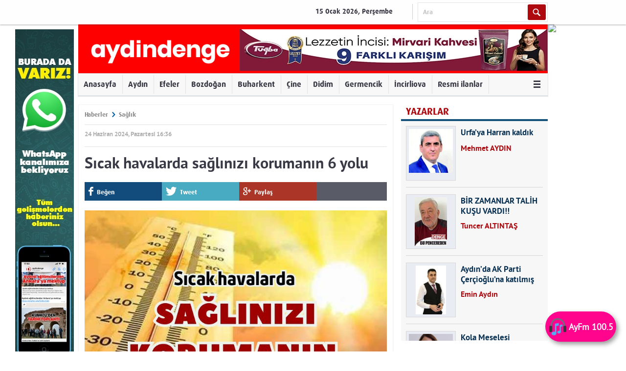

--- FILE ---
content_type: text/html; charset=UTF-8
request_url: https://www.aydindenge.com.tr/saglik/24/06/2024/sicak-havalarda-saglinizi-korumanin-6-yolu
body_size: 21140
content:
<!DOCTYPE html>
<html>
<head>
<meta charset="utf-8">
<title>

Sıcak havalarda sağlınızı korumanın 6 yolu - Aydın Denge Haber

</title>
<script>
var _sf_startpt = (new Date()).getTime();
</script>
<meta property="og:site_name" content="Aydın Denge Haber" />

<link rel="canonical" href="https://www.aydindenge.com.tr/saglik/24/06/2024/sicak-havalarda-saglinizi-korumanin-6-yolu" />
<meta property="og:url" content="http://www.aydindenge.com.tr/saglik/24/06/2024/sicak-havalarda-saglinizi-korumanin-6-yolu" />


<meta property="og:title" content="Sıcak havalarda sağlınızı korumanın 6 yolu" />
<meta name="twitter:title" content="Sıcak havalarda sağlınızı korumanın 6 yolu" />


<meta property="og:image" content="https://www.aydindenge.com.tr/media/denge/vyNJUGOSUBEGVGhKLFzTVUIbbdmKQmAQORKobVknDPhWDxBZGNQIbpiHhHxEvXgq.jpg" />
<meta name="twitter:card" content="summary_large_image" />
<meta name="twitter:image" content="https://www.aydindenge.com.tr/media/denge/vyNJUGOSUBEGVGhKLFzTVUIbbdmKQmAQORKobVknDPhWDxBZGNQIbpiHhHxEvXgq.jpg" />


<meta property="fb:app_id" content="318016671738298" />


<link rel="stylesheet" type="text/css" href="/static/themes/hedef/c/jquery-ui.min.css?v=58c56" />
<link rel="stylesheet" type="text/css" href="/static/themes/hedef/c/style.css?v=b18a8" />
<link rel="stylesheet" type="text/css" href="/static/themes/hedef/c/style_ext.css?v=2b429" />
<link rel="stylesheet" type="text/css" href="/static/themes/hedef/c/font/fonts2c58.css?v=dd7d2" />

<style>
header.advertControlArea {
  /*min-height:200px;*/
  background:#f00;
}
header.advertControlArea .logo {
  top: 0;
}


.navbar { display:flex }
.navbar ul { overflow:auto; }
.navbar li { padding:1px; }

.navbar a {
    cursor: pointer;
    color: #222;
    padding: 0px 4px!important;
    font-size: 15px!important;}

.mheader, div.header-container { background-color:#f00; }
.mlogo { }
.mlogo {
    min-width: 1px;
    max-width: 79%;
}
/*.header { width:980px; }*/
.mtop-container .mad { margin:0; }

/*manset*/
.mheadlines {
  height:0; padding-top:50%; padding-bottom:calc(24px + 86px);
}
.mheadlines .glide__wrapper { height:auto !important;
  position:absolute; top:0; bottom:24px; left:0; right:0;
}
.mheadlines .glide__track { height:100% !important; }

.mheadlineitem { position:relative; }
.mheadlineitem a { padding-top:50%; background-position:top center; }
.mheadlineitem .mad { 
  display:flex; justify-content:center; align-items:center;
}
.mheadlineitem .mad a { padding-top:0; }
.mheadlineitem .mad img { max-height:none !important; }
.mheadlineitem .title-wrapper { width:100%; max-width:none;
  min-height:86px; background:#000;
}
.mheadlineitem .title {
  width:100%; background:#000; font-size:22px; 
  box-sizing:border-box; margin:0; border:0; padding:10px;
}

.mheadlines .glide__bullets { position:absolute; bottom:0; }







.bik-ilan a-iptal {
    color: #111;
    /* font-family: mulish-extra-bold,Arial,sans-serif; */
    font-size: 14px;
    font-weight: bold;
    /* margin: 14px 16px 8px; */
    text-decoration: none;
    /* font-family: -apple-system,BlinkMacSystemFont,"Segoe UI",Roboto,"Helvetica Neue",Arial,sans-serif,"Apple Color Emoji","Segoe UI Emoji","Segoe UI Symbol","Noto Color Emoji"; */
    text-transform: ;
    border-bottom: 1px solid #ccc;
    padding-bottom: 20px;
    min-height: 185px;
}


img.logo {
    height: 79px;
}

a.logo {
    margin-top: 25px;
}




.headline-number a:hover {
  
    background: linear-gradient(120deg, rgba(18,0,0,1) 0%, rgba(168,23,4,1) 99%, rgba(250,135,73,1) 100%);
}


.headline-number-wrapper {
    padding: 10px 10px;
    background-color: #f4f4f5;
}


.headline-number:hover {
background: linear-gradient(120deg, rgba(18,0,0,1) 0%, rgba(168,23,4,1) 99%, rgba(250,135,73,1) 100%)!important;
}

.headline-number:hover.headline-number a {
    color: #fff!important;
	font-weight:bold!important;
}

.headline-number {
    margin-top: 8px;
    width: 28px;
    border-width: 2px 2px 8px 2px;
    border-style: solid;
    border-color: #fff;
    float: left;
    text-align: center;
    cursor: pointer;
    background: #fff;
    padding: 11px 2px 7px 1px!important;
}

.headline-number a {
    color: black!important;
	}
	
	.headline-number:hover {
    border: none!important;
}

.headline-number:hover.headline-number a {
    font-size: 18px!important;
    }


.headline-news img {
    max-width: none!important; 
    max-height: none!important; 
    width: 100%!important;
    height: 113%!important;
	
	}

.headlines-wrapper {
    height: 400px!important;
}

.headline-number {
    margin-top: -6px!important;
}

p img { width:100%!important;}

.headline-news {    height: 396px!important; }

.article-block p {
    font-size: 16px!important;
}

.article-block p span {
    font-size: 16px!important;
}

article.marticle p span {
    font-size: 16px!important;
}

article.marticle p {
    font-size: 16px!important;
}

.ad-at-headline img {
    
}

img.logo {
    height:62px!important;
    width: 251px!important;
}

.article img {
    width: 100%!important;
}

@media (min-width:700px) { 
.mlogo {
max-width:493px!important;
}
}

p img {
    width: 100%!important;
    height: 100%!important;
}

.sondakikax { 
display:none; 
}

.detailBody .content .heroMedia img {
    max-width: 300px;
    width: 100%;
    max-width: none !important;
}

.detailBody .content .heroMedia {
    margin:0px!important;
    float: right;
    border:none!important;
    overflow: hidden;
   box-shadow:none!important;
}



img#haberImg {
    margin-bottom: 17px;
}

.headline .items li a img {
  
    height: 480px!important; }
</style>

<script src="https://cdn.onesignal.com/sdks/OneSignalSDK.js" async='async'></script>
<script src="/static/notification.js?v=81096"></script>
<!--[if lt IE 9]>
<script src="/static/themes/hedef/j/html5shiv.js?v=0ce8f"></script>
<![endif]-->
<script src="/static/themes/hedef/j/jquery-1.11.0.min.js?v=a1cd7"></script>
<script src="/static/themes/hedef/j/jquery.browser.js?v=9a350"></script>
<script src="/static/themes/hedef/j/jquery-ui.min.js?v=f5d80"></script>
<script src="/static/themes/hedef/j/extend.allProject-1.4.9.min.js?v=b36cd"></script>
<script src="/static/themes/hedef/j/ui.datepicker-tr.js?v=d47db"></script>
<script src="/static/themes/hedef/j/idangerous.swiper.min.js?v=d52b5"></script>
<script src="/static/themes/hedef/j/idangerous.swiper.scrollbar-2.1.js?v=990dc"></script>
<script src="/static/themes/hedef/j/jquery.touchSwipe.min.js?v=2e257"></script>
<script src="/static/themes/hedef/j/globalb628.js?v=bc654" charset="UTF-8"></script>
<script src="/static/themes/hedef/j/dinamikHaberler.js?v=8eae2" charset="UTF-8"></script>
<script src="/static/themes/hedef/j/inner1d88.js?v=6b723" charset="UTF-8"></script>
<script src="/static/themes/hedef/j/rd_mobv3.js?v=4b65c"></script>
<script src="/static/themes/hedef/j/jquery.cookie.js?v=ae477"></script>

<script>
var now = new Date();
var minute = '00';
if (now.getMinutes() < 10)
minute = '0' + now.getMinutes();
var jSonId = now.getFullYear().toString() + (now.getMonth() + 1).toString() + now.getDate().toString() + now.getHours().toString() + minute.toString();
</script>
<script src="/static/themes/hedef/j/main8fa7.js?v=4b12f"></script>

<meta name="title" content="Sıcak havalarda sağlınızı korumanın 6 yolu">
<meta name="description" content="Yaz aylarında sıcak havalardan korunmak i&amp;ccedil;in izlenmesi gereken yolları uzmanlar a&amp;ccedil;ıkladı.

Yaz aylarının gelmesiyle birlikte artan sıcaklıklar, sağlık a&amp;ccedil;ısından &amp;ouml;nemli riskler taşıyor. Uzmanlar, &amp;ouml;zellikle yaşlılar, &amp;ccedil;ocuklar ve kronik hastalığı olan kişilerin sıcak">
<meta name="datePublished" content="2024-06-24T16:36:00+03:00">

<meta name="url" content="http://www.aydindenge.com.tr/saglik/24/06/2024/sicak-havalarda-saglinizi-korumanin-6-yolu">
<meta name="articleSection" content="news">
<meta name="articleAuthor" content="SELİME AYDEMİR">
<script type="application/ld+json">
{
"@context": "http://schema.org",
"@type": "NewsArticle",
"mainEntityOfPage": {
"@type": "WebPage",
"@id": "http://www.aydindenge.com.tr/saglik/24/06/2024/sicak-havalarda-saglinizi-korumanin-6-yolu"
},
"headline": "Sıcak havalarda sağlınızı korumanın 6 yolu",
"image": [
"/media/denge/vyNJUGOSUBEGVGhKLFzTVUIbbdmKQmAQORKobVknDPhWDxBZGNQIbpiHhHxEvXgq.jpg",
"/media/denge/WGwlSvIuiDnznZdyzHCUIEphEcZsELrlURWfublkRYLlWKtXoposDQCwIccbTtpj.jpg"
],
"datePublished": "2024-06-24T16:36:00+03:00",
"author": {
"@type": "Organization",
"name": "Aydın Denge Haber"
},
"publisher": {
"@type": "Organization",
"name": "Aydın Denge Haber",
"logo": {
"@type": "ImageObject",
"url": "/media/denge/hAssgocbBfHxPhzZjGnRuejFfbHqvPhHTQCbfCUMWTapTIrA.png"
}
}
}
</script>


<script>!function(){var t=document.createElement("script");t.setAttribute("src",'https://cdn.p.analitik.bik.gov.tr/tracker'+(typeof Intl!=="undefined"?(typeof (Intl||"").PluralRules!=="undefined"?'1':typeof Promise!=="undefined"?'2':typeof MutationObserver!=='undefined'?'3':'4'):'4')+'.js'),t.setAttribute("data-website-id","07c9f0ac-4f42-4f59-8ced-68484091ad2f"),t.setAttribute("data-host-url",'//07c9f0ac-4f42-4f59-8ced-68484091ad2f.collector.p.analitik.bik.gov.tr'),document.head.appendChild(t)}();</script>


<meta name="facebook-domain-verification" content="km625lodhbzlvgjumawxkxg04bo27w" />

<!-- Meta Pixel Code -->
<script>
!function(f,b,e,v,n,t,s)
{if(f.fbq)return;n=f.fbq=function(){n.callMethod?
n.callMethod.apply(n,arguments):n.queue.push(arguments)};
if(!f._fbq)f._fbq=n;n.push=n;n.loaded=!0;n.version='2.0';
n.queue=[];t=b.createElement(e);t.async=!0;
t.src=v;s=b.getElementsByTagName(e)[0];
s.parentNode.insertBefore(t,s)}(window, document,'script',
'https://connect.facebook.net/en_US/fbevents.js');
fbq('init', '386463054157926');
fbq('track', 'PageView');
</script>
<noscript><img height="1" width="1" style="display:none"
src="https://www.facebook.com/tr?id=386463054157926&ev=PageView&noscript=1"
/></noscript>
<!-- End Meta Pixel Code -->

<!-- Google tag (gtag.js) -->
<script async src="https://www.googletagmanager.com/gtag/js?id=G-H8FVW3FLHN"></script>
<script>
  window.dataLayer = window.dataLayer || [];
  function gtag(){dataLayer.push(arguments);}
  gtag('js', new Date());

  gtag('config', 'G-H8FVW3FLHN');
</script>

<meta name="facebook-domain-verification" content="km625lodhbzlvgjumawxkxg04bo27w" />

<script src="https://cdn.onesignal.com/sdks/web/v16/OneSignalSDK.page.js" defer></script>
<script>
  window.OneSignalDeferred = window.OneSignalDeferred || [];
  OneSignalDeferred.push(function(OneSignal) {
    OneSignal.init({
      appId: "98aa2a1f-e78b-49e5-8b91-efaf092d4d1f",
    });
  });
</script>

<link rel="icon" href="https://www.aydindenge.com.tr/media/denge/LzfNeYMkruSHQrnfHgooMqiRlRoodKbIFbVfyNhPWyoiyOKNbjtgzlQrLLbcBXqh.jpg" type="image/x-icon" />

<link rel="apple-touch-icon" href="https://www.aydindenge.com.tr/media/denge/TxRXArWSKfFRPbipYTlMKoeaPdAojKcVALQfVgsuIDWPTMuE.png" sizes="180x180">



<!-- Facebook Pixel Code -->
<script>
  !function(f,b,e,v,n,t,s)
  {if(f.fbq)return;n=f.fbq=function(){n.callMethod?
  n.callMethod.apply(n,arguments):n.queue.push(arguments)};
  if(!f._fbq)f._fbq=n;n.push=n;n.loaded=!0;n.version='2.0';
  n.queue=[];t=b.createElement(e);t.async=!0;
  t.src=v;s=b.getElementsByTagName(e)[0];
  s.parentNode.insertBefore(t,s)}(window, document,'script',
  'https://connect.facebook.net/en_US/fbevents.js');
  fbq('init', '450335699131371');
  fbq('track', 'PageView');
</script>
<noscript><img height="1" width="1" style="display:none"
  src="https://www.facebook.com/tr?id=450335699131371&ev=PageView&noscript=1"
/></noscript>
<!-- End Facebook Pixel Code -->

<script>
window.addEventListener("load", function() {
  $('.mheadlineitem a').not(':has(div)')
    .css('background-position', 'center');
});
</script>





<!-- Yandex.Metrika counter -->
<script type="text/javascript" >
   (function(m,e,t,r,i,k,a){m[i]=m[i]||function(){(m[i].a=m[i].a||[]).push(arguments)};
   m[i].l=1*new Date();
   for (var j = 0; j < document.scripts.length; j++) {if (document.scripts[j].src === r) { return; }}
   k=e.createElement(t),a=e.getElementsByTagName(t)[0],k.async=1,k.src=r,a.parentNode.insertBefore(k,a)})
   (window, document, "script", "https://mc.yandex.ru/metrika/tag.js", "ym");

   ym(94729906, "init", {
        clickmap:true,
        trackLinks:true,
        accurateTrackBounce:true
   });
</script>
<noscript><div><img src="https://mc.yandex.ru/watch/94729906" style="position:absolute; left:-9999px;" alt="" /></div></noscript>
<!-- /Yandex.Metrika counter -->

<script async type="application/javascript"
        src="https://news.google.com/swg/js/v1/swg-basic.js"></script>
<script>
  (self.SWG_BASIC = self.SWG_BASIC || []).push( basicSubscriptions => {
    basicSubscriptions.init({
      type: "NewsArticle",
      isPartOfType: ["Product"],
      isPartOfProductId: "CAoiEKHUiTZX8QxzfsZnpu2W-Y8:openaccess",
      clientOptions: { theme: "light", lang: "tr" },
    });
  });
</script>


 <div class="wabtn" id="wabutton">
    <a  target="_blank" href="https://www.ayfm.com.tr" style="text-align:center;text-decoration:none;cursor: pointer;height: 62px;width: auto;padding-left:3px;padding-right:6px;position: fixed !important;color: #fff;bottom: 20px;right: 20px;;display: flex;font-size: 18px;font-weight: 600;align-items: center;z-index: 999999999 !important;background-color: #ff048d;box-shadow: 4px 5px 10px rgba(0, 0, 0, 0.4);border-radius: 100px;animation: pulse 2.5s ease infinite;">
    <img width="35" height="35" style="padding-left:5px;padding-right:5px;padding-top:2px;padding-bottom:2px;" src="https://dnghbr.site/fm.png">
      <span class="button-text">AyFm 100.5</span>
    </a>
  </div>

</head>
<body>
<div class="wrapper">

<nav class="quickMenu">
<section>
<ul>
<li class="date">
<span>15 Ocak 2026, Perşembe</span>
</li>
<li class="search">
<form method="get" action="https://www.google.com/search">
<input type="hidden" name="sitesearch" value="www.aydindenge.com.tr" />
<span>
<input type="text" name="q" value="Ara" mandatory="Ara">
</span>
<input type="submit" value="" class="btn" />
</form>
</li>
</ul>
<div class="clearfix"></div>
</section>
</nav>

<div style="height:0px; position:relative; width:962px; margin-left:auto; margin-right:auto;">
<div style="display:block; width:0px; float:left; position:relative;">
<div style="position:absolute; right:0px;">
<script>
if (window.ga){ ga('send', 'event', 'Reklam gösterimi', 'WHATSAPP KANAL WEB SOL YAN') }
else if (window.gtag){ gtag('event', `Reklam gösterimi: WHATSAPP KANAL WEB SOL YAN`) }
</script>

<div class="ad ad-at-side-left">

<a target="_blank" href="https://dnghbr.site/d0445458" style="display:inline-block"><img src="/media/denge/tpRiiIYCQAdAftCpzIPHdtyLpmmxbuZbfAKmgNKWYmXxolPHMqcVbPZaWsBgNcBd.jpg" /></a>

</div>


</div>
</div>
<div style="display:block; height:1px; width:962px; float:left;">
</div>
<div style="display:block; width:0px; float:left; position:relative;">
<div style="position:absolute; left:0px;">
<script>
if (window.ga){ ga('send', 'event', 'Reklam gösterimi', 'cambalkon hep sağ yan') }
else if (window.gtag){ gtag('event', `Reklam gösterimi: cambalkon hep sağ yan`) }
</script>

<a target="_blank" href="https://albertgenauaydin.com/iletisim/">
<img src="https://i.hizliresim.com/d3j3myz.gif" />
</a>


</div>
</div>
</div>
<header class="advertControlArea">
<a href="/" class="logo">
<img src="/media/denge/hAssgocbBfHxPhzZjGnRuejFfbHqvPhHTQCbfCUMWTapTIrA.png" height="58" />
</a>
<div class="groupRight">
<script>
if (window.ga){ ga('send', 'event', 'Reklam gösterimi', 'tuğba web logo yanı') }
else if (window.gtag){ gtag('event', `Reklam gösterimi: tuğba web logo yanı`) }
</script>

<div class="ad ad-at-banner">

<a target="_blank" href="https://www.tugbakuruyemis.com.tr/" style="display:inline-block"><img src="/media/denge/IgbcmEgIcImYPmhbvFcDALkLFtwLGhFeGvBqLAwvMxxLXxfyWItJAHBGqnGqVRQt.jpg" /></a>

</div>


</div>
</header>
<nav class="menu">
<ul style="margin-bottom:-4px;">
<li><a href="/">Anasayfa</a></li>

<li>
<a href="/aydin">Aydın</a>

</li>

<li>
<a href="/efeler">Efeler</a>

</li>

<li>
<a href="/bozdogan">Bozdoğan</a>

</li>

<li>
<a href="/buharkent">Buharkent</a>

</li>

<li>
<a href="/cine">Çine</a>

</li>

<li>
<a href="/didim">Didim</a>

</li>

<li>
<a href="/germencik">Germencik</a>

</li>

<li>
<a href="/incirliova">İncirliova</a>

</li>

<li><a href="/resmi-ilanlar">Resmi ilanlar</a></li>

<li>
<a href="#" class="other"><i>&nbsp;</i></a>
<ul>

<li><a href="/karacasu">Karacasu</a></li>

<li><a href="/karpuzlu">Karpuzlu</a></li>

<li><a href="/kocarli">Koçarlı</a></li>

<li><a href="/kosk">Köşk</a></li>

<li><a href="/kusadasi">Kuşadası</a></li>

<li><a href="/kuyucak">Kuyucak</a></li>

<li><a href="/nazilli">Nazilli</a></li>

<li><a href="/soke">Söke</a></li>

<li><a href="/sultanhisar">Sultanhisar</a></li>

<li><a href="/yenipazar">Yenipazar</a></li>

<li><a href="/izmir">İzmir</a></li>

<li><a href="/guncel">Güncel</a></li>

<li><a href="/asayis">Asayiş</a></li>

<li><a href="/ekonomi">Ekonomi</a></li>

<li><a href="/siyaset">Siyaset</a></li>

<li><a href="/spor">Spor</a></li>

<li><a href="/kultur-sanat">Kültür Sanat</a></li>

<li><a href="/egitim-bilim">Eğitim Bilim</a></li>

<li><a href="/saglik">Sağlık</a></li>

<li><a href="/magazin">Magazin</a></li>

<li><a href="/vefatlar">Vefatlar</a></li>

<li><a href="/ege">Ege</a></li>

<li><a href="/yurt">Yurt</a></li>

<li><a href="/manisa">Manisa</a></li>

<li><a href="/mugla">Muğla</a></li>

<li><a href="/denizli">Denizli</a></li>

<li><a href="/afyon">Afyon</a></li>

<li><a href="/usak">Uşak</a></li>

<li><a href="/kutahya">Kütahya</a></li>

<li><a href="/dunya">DÜNYA</a></li>

<li><a href="/hava-durumu">HAVA DURUMU</a></li>

<li><a href="/video-haberler">Video Haberler</a></li>
</ul>
</li>

</ul>
</nav>


<div class="container">

<div class="content">
<section class="grid col1">
<section class="grid theme detail ">
<div class="detailHeader">
<div class="breadC">
<ul>
<li><a href="#" onclick="return false;">Haberler<i class="icon-right-open"></i></a></li>
<li class="current"><a href="/kategori/saglik">Sağlık</a></li>
</ul>
</div>
<div class="info">
<ul>
<li>24 Haziran 2024, Pazartesi 16:36</li>

</ul>
</div>
</div>
<div class="detailBody">
<section class="content">
<div class="header">
<h1 id="haberTitle">Sıcak havalarda sağlınızı korumanın 6 yolu</h1>
<ul class="mediaShareGroup v2">
<li class="face"><a target="_blank" href="https://www.facebook.com/sharer/sharer.php?u=http%3A%2F%2Fwww.aydindenge.com.tr%2Fsaglik%2F24%2F06%2F2024%2Fsicak-havalarda-saglinizi-korumanin-6-yolu"><i class="icon-facebook-1"></i>Beğen</a></li>
<li class="twt"><a target="_blank" href="https://twitter.com/share" data-url="http://www.aydindenge.com.tr/saglik/24/06/2024/sicak-havalarda-saglinizi-korumanin-6-yolu" data-count="horizontal" data-lang="tr"><i class="icon-twitter-1"></i>Tweet</a></li>
<li class="gplus"><a target="_blank" href="https://plus.google.com/share?url=http%3A%2F%2Fwww.aydindenge.com.tr%2Fsaglik%2F24%2F06%2F2024%2Fsicak-havalarda-saglinizi-korumanin-6-yolu"><i class="icon-gplus-1"></i>Paylaş</a></li>
</ul>
</div>

<article>

<figure class="heroMedia">
<a href="/saglik/24/06/2024/sicak-havalarda-saglinizi-korumanin-6-yolu/galeri/1">
<img id="haberImg" src="/media/denge/vyNJUGOSUBEGVGhKLFzTVUIbbdmKQmAQORKobVknDPhWDxBZGNQIbpiHhHxEvXgq.jpg" alt="" />
</a>
</figure>

<span id="contextual" property="articleBody">
<p>Yaz aylarında sıcak havalardan korunmak i&ccedil;in izlenmesi gereken yolları uzmanlar a&ccedil;ıkladı.</p>

<p>Yaz aylarının gelmesiyle birlikte artan sıcaklıklar, sağlık a&ccedil;ısından &ouml;nemli riskler taşıyor. Uzmanlar, &ouml;zellikle yaşlılar, &ccedil;ocuklar ve kronik hastalığı olan kişilerin sıcak havalarda daha dikkatli olmaları gerektiği konusunda uyarıyor.</p>

<p>İşte sıcak havalarda sağlığınızı korumak i&ccedil;in almanız gereken &ouml;nlemler:</p>

<p><strong>BOL SIVI T&Uuml;KETİN</strong></p>

<p>V&uuml;cudunuzun sıvı dengesini korumak i&ccedil;in g&uuml;nde en az 2-2.5 litre su i&ccedil;meye &ouml;zen g&ouml;sterin. Kafeinli ve alkoll&uuml; i&ccedil;eceklerden ka&ccedil;ının, &ccedil;&uuml;nk&uuml; bu t&uuml;r i&ccedil;ecekler v&uuml;cudunuzun daha fazla su kaybetmesine neden olabilir.</p>

<p><strong>G&Uuml;NEŞTEN KORUNUN</strong></p>

<p>&Ouml;zellikle 10:00 - 16:00 saatleri arasında doğrudan g&uuml;neş ışığına maruz kalmaktan ka&ccedil;ının. G&uuml;neş kremi kullanmayı ihmal etmeyin ve geniş kenarlı şapkalar, g&uuml;neş g&ouml;zl&uuml;kleri ve a&ccedil;ık renkli, hafif kıyafetler tercih edin.</p>

<p><strong>SERİN YERLERDE BULUNUN</strong></p>

<p>M&uuml;mk&uuml;nse g&uuml;n&uuml;n en sıcak saatlerinde serin ve klimalı ortamlarda kalmaya &ccedil;alışın. Dışarı &ccedil;ıkmanız gerekiyorsa, g&ouml;lgede y&uuml;r&uuml;y&uuml;n ve sık sık dinlenin.</p>

<p><strong>DENGELİ BESLENİN</strong></p>

<p>Hafif ve sulu yiyecekler t&uuml;ketmeye &ouml;zen g&ouml;sterin. Yağlı ve ağır yiyeceklerden ka&ccedil;ının. Sebze ve meyve t&uuml;ketimini artırarak v&uuml;cudunuza gerekli vitamin ve mineralleri sağlayın.</p>

<p><strong>FİZİKSEL AKTİVİTEYİ AZALTIN</strong></p>

<p>Aşırı sıcaklarda ağır egzersizlerden ka&ccedil;ının. Egzersiz yapmanız gerekiyorsa, sabah erken saatleri veya akşam ge&ccedil; saatleri tercih edin.</p>

<p><strong>RİSK ALTINDAKİ KİŞİLERE DİKKAT EDİN</strong></p>

<p>Yaşlılar, &ccedil;ocuklar, hamileler ve kronik hastalığı olan kişiler sıcak havalarda daha b&uuml;y&uuml;k risk altındadır. Bu kişilerin daha fazla dikkat etmeleri ve gerekirse tıbbi yardım almaları &ouml;nemlidir.</p>

<p>Hava sıcaklığının b&ouml;lgemizde artarak devam edeceği şu g&uuml;nlerde bu 6 basit y&ouml;ntem ile sağlınızı koruyabilirsiniz. <strong>(SELİME AYDEMİR)</strong>&nbsp;</p>
</span>

</article>
<script>
if (window.ga){ ga('send', 'event', 'Reklam gösterimi', 'cambalkon web haber sonu') }
else if (window.gtag){ gtag('event', `Reklam gösterimi: cambalkon web haber sonu`) }
</script>

<div class="ad ad-at-news_end">

<a target="_blank" href="https://albertgenauaydin.com/iletisim/" style="display:inline-block"><img src="/media/denge/EZLRtBuiHoHUYalmFojlautmXqzKNCLphFNcQubaaBioxzlhLroaaGzQolBWytpB.jpg" /></a>

</div>


<ul class="mediaShareGroup v2">
<li class="face"><a target="_blank" href="https://www.facebook.com/sharer/sharer.php?u=http%3A%2F%2Fwww.aydindenge.com.tr%2Fsaglik%2F24%2F06%2F2024%2Fsicak-havalarda-saglinizi-korumanin-6-yolu"><i class="icon-facebook-1"></i>Beğen</a></li>
<li class="twt"><a target="_blank" href="https://twitter.com/share" data-url="http://www.aydindenge.com.tr/saglik/24/06/2024/sicak-havalarda-saglinizi-korumanin-6-yolu" data-count="horizontal" data-lang="tr"><i class="icon-twitter-1"></i>Tweet</a></li>
<li class="gplus"><a target="_blank" href="https://plus.google.com/share?url=http%3A%2F%2Fwww.aydindenge.com.tr%2Fsaglik%2F24%2F06%2F2024%2Fsicak-havalarda-saglinizi-korumanin-6-yolu"><i class="icon-gplus-1"></i>Paylaş</a></li>
</ul>
</section>
</div>
<section class="grid">
<div class="commentsContent">
<div class="title">
<a>YORUMLAR</a>
</div>
<div id="commentContainer" class="yorumCover">
<div class="fb-comments" data-href="http://www.aydindenge.com.tr/saglik/24/06/2024/sicak-havalarda-saglinizi-korumanin-6-yolu" data-width="590" data-mobile="false"></div>
<p class="dipnot">
<strong>ÖNEMLİ NOT:</strong> Bu sayfalarda yayınlanan okur yorumları okuyucuların kendilerine ait görüşlerdir.
</p>
</div>
</div>

<div class="otherNews">
<div class="title">
<a href="#" onclick="return false;">SON EKLENEN HABERLER</a>
</div>
<div class="newsList">
<ul class="v2">

<li>
<a href="/mugla/15/01/2026/tarlada-fenalasan-adam-kurtarilamadi">
<span><img src="/media/denge/BKCGrQlhpUKRpDwPGJYodBeLTRlcScVxAoeOUvFNQYuPjpKTcevxDpMxdyEbPwIc.jpg" alt="Tarlada fenalaşan adam kurtarılamadı" /></span>
<span>Tarlada fenalaşan adam kurtarılamadı</span>
</a>
</li>

<li>
<a href="/yurt/15/01/2026/belediye-baskaninin-makam-aracina-haciz">
<span><img src="/media/denge/KHicWzfaWEoXtIHFUMiPBPVNwJJWJjQXIdahrIykuLkBxhKNLnoBJjwcEBYroLzL.jpg" alt="Belediye başkanının makam aracına haciz" /></span>
<span>Belediye başkanının makam aracına haciz</span>
</a>
</li>

<li>
<a href="/bozdogan/15/01/2026/baskan-ozel-kandil-gecesinde-kizilcada-vatandaslarla-bulustu">
<span><img src="/media/denge/VchGriNvOrNPDCvznowMceEIoJgauxGNTIubBOXSUWWhtEtoMNBdqomFrshjaxbn.jpg" alt="Başkan Özel, Kandil Gecesinde Kızılca’da Vatandaşlarla Buluştu" /></span>
<span>Başkan Özel, Kandil Gecesinde Kızılca’da Vatandaşlarla Buluştu</span>
</a>
</li>

<li>
<a href="/yurt/15/01/2026/esi-evi-terk-etti-cocuklarini-oldurup-yasamina-son-verdi">
<span><img src="/media/denge/pAfViQHvHAiumRrbDQarwaISTgvRbgpApMwdNabdcIWpWCDYkbeRcVyXHFhuXgNh.jpg" alt="Eşi evi terk etti, çocuklarını öldürüp yaşamına son verdi" /></span>
<span>Eşi evi terk etti, çocuklarını öldürüp yaşamına son verdi</span>
</a>
</li>

<li>
<a href="/yurt/15/01/2026/aracta-bulunan-cesedin-ardindan-korkunc-gercek">
<span><img src="/media/denge/XBapTKjoHUDplrpCwqRMpMZRVJIASxJbepgUSbasjowCYzLTkXoERYPgUYHgOhnQ.jpg" alt="Araçta bulunan cesedin ardından korkunç gerçek" /></span>
<span>Araçta bulunan cesedin ardından korkunç gerçek</span>
</a>
</li>

<li>
<a href="/soke/15/01/2026/aydinda-supheliler-jandarmadan-kacamadi">
<span><img src="/media/denge/xgTzCZXhVWkNSygQQqLPoOORlddrcFsLittVSgLhtLHzDIrFxPlUaeGBetGMqNQC.jpg" alt="Aydın'da şüpheliler jandarmadan kaçamadı" /></span>
<span>Aydın'da şüpheliler jandarmadan kaçamadı</span>
</a>
</li>

<li>
<a href="/soke/15/01/2026/efsane-baskan-umit-coskun-guven-tazeledi">
<span><img src="/media/denge/kkkYyEVOxkJHQvSfZKAYRknBZNOIfFeTyVWlPsPldRTtiYIrLqQXbHNdEStYbSRP.jpg" alt="Efsane Başkan Ümit Coşkun güven tazeledi" /></span>
<span>Efsane Başkan Ümit Coşkun güven tazeledi</span>
</a>
</li>

<li>
<a href="/aydin/15/01/2026/aydin-merkezli-jigolo-operasyonu">
<span><img src="/media/denge/DNGrcENlQlffzrsVBYDPCzjXcfajoZrPgNgzKygtZoULxmEcwAAYfQZOlakdOFLb.jpg" alt="Aydın merkezli jigolo operasyonu" /></span>
<span>Aydın merkezli jigolo operasyonu</span>
</a>
</li>

<li>
<a href="/vefatlar/15/01/2026/guner-yaldiz-vefat-etti">
<span><img src="/media/denge/WzGPVxJdexjTFzAJefSnDkTKdGXxieMGkYpAMfUXnqcrHLaDbNQVXSWclxRKTvNv.jpg" alt="Güner Yaldız vefat etti" /></span>
<span>Güner Yaldız vefat etti</span>
</a>
</li>

<li>
<a href="/yurt/15/01/2026/veteriner-hekim-evinde-olu-bulundu">
<span><img src="/media/denge/SGzAloCFCnqQOTTaKtiHSBDyTuhjGiPIGkWaQtEGYDKYQHQeQukKMUyXFmnwsKWc.jpg" alt="Veteriner hekim evinde ölü bulundu" /></span>
<span>Veteriner hekim evinde ölü bulundu</span>
</a>
</li>

<li>
<a href="/spor/15/01/2026/balda-ilk-yari-istatistikleri-dikkat-cekti-aydin-ekibi-zirvede">
<span><img src="/media/denge/UygUQwzlCjGyaKGOvTZgyIewVVomTUGMLLliJpZteKucdVUxSlcYjgBIJjZvkHTw.jpg" alt="BAL'da ilk yarı istatistikleri dikkat çekti! Aydın ekibi zirvede!" /></span>
<span>BAL'da ilk yarı istatistikleri dikkat çekti! Aydın ekibi zirvede!</span>
</a>
</li>

<li>
<a href="/yurt/15/01/2026/tir-ile-otomobil-carpisti-2si-bebek-5-yarali">
<span><img src="/media/denge/nROwcMRWIkQRiTpplPPhJKgddPmzRUvViAcmvCCClIxrHxxxAdquelgNCgStaUmE.jpg" alt="Tır ile otomobil çarpıştı: 2'si bebek 5 yaralı" /></span>
<span>Tır ile otomobil çarpıştı: 2'si bebek 5 yaralı</span>
</a>
</li>

<li>
<a href="/yurt/15/01/2026/iki-forklift-carpisti-1-olu">
<span><img src="/media/denge/UIyLUIyuhBJvjxTXePzByWRGZHzbhnwmkooUIyvcHCnPyVFcqIbEQCYyjmGSvPwP.jpg" alt="İki forklift çarpıştı: 1 ölü" /></span>
<span>İki forklift çarpıştı: 1 ölü</span>
</a>
</li>

<li>
<a href="/yurt/15/01/2026/uyusturucu-operasyonlarinda-2-tutuklama">
<span><img src="/media/denge/IQAELXtJQKVyqtEMfmPXoEdVrKcZFXAcOXJdkwQeXBFRojTvSdAFjPszbhlyLgIT.jpg" alt="Uyuşturucu operasyonlarında 2 tutuklama" /></span>
<span>Uyuşturucu operasyonlarında 2 tutuklama</span>
</a>
</li>

<li>
<a href="/yurt/15/01/2026/baba-ogul-bir-gun-arayla-beyin-kanamasi-sonucu-hayatini-kaybetti">
<span><img src="/media/denge/OhLSYOzBdMlNGFobSDyYuDKjPDeBUdWNvwqjsBiEMIHbKeXtNbMShGdhXvNUkVOT.jpg" alt="Baba - oğul bir gün arayla beyin kanaması sonucu hayatını kaybetti" /></span>
<span>Baba - oğul bir gün arayla beyin kanaması sonucu hayatını kaybetti</span>
</a>
</li>

<li>
<a href="/didim/15/01/2026/didimin-gecis-hakki-mucadelesi">
<span><img src="/media/denge/gihilMjvKHTSXTPvtZKpDYejzIdijdGnWFcqLHarILGzFyrluVMQKslLykPScdkc.jpg" alt="Didim’in geçiş hakkı mücadelesi" /></span>
<span>Didim’in geçiş hakkı mücadelesi</span>
</a>
</li>

<li>
<a href="/didim/15/01/2026/didimin-dogalgaz-proje-sureci-degerlendirildi">
<span><img src="/media/denge/VJBqEaPABePDGLIanOkyHLALwMqHOrukWNTpvKvAbGazpQFypoBYTYwpDKtqHmmV.jpg" alt="Didim’in doğalgaz proje süreci değerlendirildi" /></span>
<span>Didim’in doğalgaz proje süreci değerlendirildi</span>
</a>
</li>

<li>
<a href="/aydin/15/01/2026/aydinda-trafik-polisine-kaldirim-nobeti-mahkemeye-tasindi">
<span><img src="/media/denge/KBrYvFBmZSdcvHvgAAcpMdTJOTuFCgpmaeXnjpDoubMXXvtFbypJxdUqFCEzRrfO.jpg" alt="Aydın'da trafik polisine kaldırım nöbeti mahkemeye taşındı" /></span>
<span>Aydın'da trafik polisine kaldırım nöbeti mahkemeye taşındı</span>
</a>
</li>

<li>
<a href="/yurt/15/01/2026/yakinlarinin-1-haftadir-ulasamadigi-yasli-adam-olu-olarak-bulundu">
<span><img src="/media/denge/ZRdQUXeqbSOOracPROntUJRZKsWyZsTUbIntJiesUzILLvmAYONFQDcBFSeoPHSN.jpg" alt="Yakınlarının 1 haftadır ulaşamadığı yaşlı adam ölü olarak bulundu" /></span>
<span>Yakınlarının 1 haftadır ulaşamadığı yaşlı adam ölü olarak bulundu</span>
</a>
</li>

<li>
<a href="/yurt/15/01/2026/voleybolcu-cayirgana-ev-hapsi-seklinde-adli-kontrol-talebi">
<span><img src="/media/denge/vIavKQsSTMegKwAyCSyLWuCDUjiUzdAOfkmerLtqOUerQDWlyYXlUeAbeGkQqVHV.jpg" alt="Voleybolcu Çayırgan'a 'ev hapsi' şeklinde adli kontrol talebi" /></span>
<span>Voleybolcu Çayırgan'a 'ev hapsi' şeklinde adli kontrol talebi</span>
</a>
</li>

<li>
<a href="/manisa/15/01/2026/kayip-olarak-aranan-yasli-adam-dere-yataginda-olu-bulundu">
<span><img src="/media/denge/hGcZiOZEPExySCkNEoSHmagaxFfMqXZtkDlBdztjLZDJJthbuKGfpszNgFrkhOGn.jpg" alt="Kayıp olarak aranan yaşlı adam dere yatağında ölü bulundu" /></span>
<span>Kayıp olarak aranan yaşlı adam dere yatağında ölü bulundu</span>
</a>
</li>

</ul>
</div>
</div>

</section>
</section>
</section>

<section class="grid col2">
<div class="boxModule writer">
<div class="title">
<a href="#" onclick="return false;">YAZARLAR</a>
</div>
<ul>

<li>
<a href="/yazi/mehmet-aydin/12/01/2026/urfaya-harran-kaldik">
<span>
<img src="/media/denge/fzlNdMxzkYHfmqqdqDyvEVpJxKIfJSDuZpLjMRlexwHuHKUd.jpg" alt=">Mehmet AYDIN" />
</span>
<span>Urfa’ya Harran kaldık</span>
<span>Mehmet AYDIN</span>
</a>
</li>

<li>
<a href="/yazi/tuncer-altintas/02/01/2026/bir-zamanlar-talih-kusu-vardi">
<span>
<img src="/media/denge/EGjdCaFiBnkRrXtPkZxrbKOzCCqYvauLVaQPgimRRkyAczeB.jpg" alt=">Tuncer ALTINTAŞ" />
</span>
<span>BİR ZAMANLAR TALİH KUŞU VARDI!!</span>
<span>Tuncer ALTINTAŞ</span>
</a>
</li>

<li>
<a href="/yazi/emin-aydin/01/12/2025/aydinda-ak-parti-cerciogluna-katilmis">
<span>
<img src="/media/denge/thiYUxBonixjHeZDvzXCDfeelVxBuxfJImWLBSIVGTajeDUg.jpg" alt=">Emin Aydın" />
</span>
<span>Aydın’da AK Parti Çerçioğlu’na katılmış</span>
<span>Emin Aydın</span>
</a>
</li>

<li>
<a href="/yazi/selma-kara/14/12/2023/kola-meselesi">
<span>
<img src="/media/denge/hwxPwlXrLlpIMvjCsnnYJmQoTjDrQCzZClhylANttVPvMuSt.jpg" alt=">Selma Kara" />
</span>
<span>Kola Meselesi</span>
<span>Selma Kara</span>
</a>
</li>

<li>
<a href="/yazi/gonul-catalkaya/03/12/2025/gormek-yalnizca-gozle-degil-kalple-de-olur">
<span>
<img src="/media/denge/FwVmjYYFcbCfWszxpVhluTmGxtHUcdZZXZbAJqgNkaJAfIcD.jpg" alt=">GÖNÜL ÇATALKAYA" />
</span>
<span>Görmek, Yalnızca Gözle Değil; Kalple de Olur</span>
<span>GÖNÜL ÇATALKAYA</span>
</a>
</li>

<li>
<a href="/yazi/ayca-eroglu/14/01/2026/siyasetin-psikolojisi">
<span>
<img src="/media/denge/lYZLEeMPFlveEfCqiCNhyncdseucWhQBOmufVvCcRGoDuIvU.jpg" alt=">AYÇA EROĞLU" />
</span>
<span>Siyasetin Psikolojisi</span>
<span>AYÇA EROĞLU</span>
</a>
</li>

<li>
<a href="/yazi/ali-saraykoylu/13/01/2026/dunya-terorist-bir-manyagin-golgesinde">
<span>
<img src="/media/denge/cpqSdmYivONWSUnFyayFCptJNiBqbZrWdxuMfMbgFaYMbNbk.jpg" alt=">Ali Sarayköylü" />
</span>
<span>DÜNYA TERÖRİST BİR MANYAĞIN GÖLGESİNDE</span>
<span>Ali Sarayköylü</span>
</a>
</li>

<li>
<a href="/yazi/furkan-sarica/13/01/2026/yapay-zeka-fenomenleri">
<span>
<img src="/media/denge/vIPCBaxxaDHXumAukbuVDakPhtYosxvFNbIkmgUDphsAwDBZ.jpg" alt=">Furkan SARICA" />
</span>
<span>Yapay Zeka Fenomenleri</span>
<span>Furkan SARICA</span>
</a>
</li>

<li>
<a href="/yazi/selime-aydemir/14/05/2025/vicdan-kanla-olculmez">
<span>
<img src="/media/denge/DWjYDsqqvuMLCOeFdATylHDtQDDbEHeblXxtastwmtrFxaeD.jpg" alt=">Selime Aydemir" />
</span>
<span>Vicdan, kanla ölçülmez</span>
<span>Selime Aydemir</span>
</a>
</li>

<li>
<a href="/yazi/aydin-kirobali/15/01/2026/matmazele-kiydilar">
<span>
<img src="/media/denge/uxFqKSybpxRGdpjnzzhNFcKwQuomZZrGKidcmDEiCJNZtMPW.jpg" alt=">Aydın KIROBALI" />
</span>
<span>MATMAZEL'E KIYDILAR...</span>
<span>Aydın KIROBALI</span>
</a>
</li>

<li>
<a href="/yazi/cemre-sahin-kazici-yuksek-mimar/02/09/2025/bir-fiyasko-olarak-yeni-dortyol-projesi">
<span>
<img src="/media/denge/iBqyxtyIIXAdPtkpTZurmGnSWnHHYPRVNHeyUvrNxPWyTRSg.jpg" alt=">Cemre ŞAHİN KAZICI / Yüksek Mimar" />
</span>
<span>BİR FİYASKO OLARAK: YENİ DÖRTYOL PROJESİ</span>
<span>Cemre ŞAHİN KAZICI / Yüksek Mimar</span>
</a>
</li>

<li>
<a href="/yazi/uzm-ozge-apak/04/12/2025/cocuklarda-guvenli-liman-sinirlar">
<span>
<img src="/media/denge/ZAnYrSYzoNiGyJQOiPXXArYhWBptQJChJVWuZBpnyHtJSLtS.jpg" alt=">Uzm. Özge Apak" />
</span>
<span>ÇOCUKLARDA GÜVENLİ LİMAN: SINIRLAR</span>
<span>Uzm. Özge Apak</span>
</a>
</li>

<li>
<a href="/yazi/prof-dr-ata-atun/17/02/2025/fotograf-krizinin-perde-arkasi">
<span>
<img src="/media/denge/TDJcIPvXCJmjdVLMuVBnmNEBetlVEGGFbMcJSlJEQVtfhmLb.jpg" alt=">Prof. Dr. Ata ATUN" />
</span>
<span>Fotoğraf Krizinin Perde Arkası</span>
<span>Prof. Dr. Ata ATUN</span>
</a>
</li>

<li>
<a href="/yazi/av-orcun-akbulut/05/01/2026/sosyal-medya-suclarinda-fail-tespiti">
<span>
<img src="/media/denge/NYzeagQWasRJwgpIJbKSJMPQQUnSMXUjDrpFIVkSMTPqrpAz.jpg" alt=">Av. Orçun Akbulut" />
</span>
<span>SOSYAL MEDYA SUÇLARINDA FAİL TESPİTİ</span>
<span>Av. Orçun Akbulut</span>
</a>
</li>

<li>
<a href="/yazi/fatos-ozev/06/01/2026/chp-soke-belediye-meclisinde-cogunlugunu-kaybetti">
<span>
<img src="/media/denge/vvoMLOacjjadspQoTeiWMMRuBjEuTCGNTnzahlaQmabDjGAY.jpg" alt=">Fatoş Özev" />
</span>
<span>CHP SÖKE BELEDİYE MECLİSİNDE ÇOĞUNLUĞUNU KAYBETTİ.</span>
<span>Fatoş Özev</span>
</a>
</li>

<li>
<a href="/yazi/ibrahim-ayvazoglu/10/12/2025/kissadan-hisse">
<span>
<img src="/media/denge/EqiyoptpasdemQqWmKDTMZhtTpbaxTFzEqTAwhrjMIXlgBfb.jpg" alt=">İBRAHİM AYVAZOĞLU" />
</span>
<span>KISSA’DAN HİSSE…</span>
<span>İBRAHİM AYVAZOĞLU</span>
</a>
</li>

<li>
<a href="/yazi/atilla-dagistanli/19/05/2023/cinli-komutan-ve-secimler">
<span>
<img src="/media/denge/qdDhLvYPwmqbLUPOnUfyjHHRsTINSAqFUNcjhfLhLteMOnPj.jpg" alt=">Atilla Dağıstanlı" />
</span>
<span>ÇİNLİ KOMUTAN VE SEÇİMLER</span>
<span>Atilla Dağıstanlı</span>
</a>
</li>

<li>
<a href="/yazi/serhan-seyhan/01/12/2022/cercioglunu-kurtaran-paralar">
<span>
<img src="/media/denge/hUZeiVmEYsfWeDRGRpuhXpEBWjxKHEnxRRNhiOFmYFklCKWe.jpg" alt=">SERHAN SEYHAN" />
</span>
<span>Çerçioğlu'nu Kurtaran Paralar...</span>
<span>SERHAN SEYHAN</span>
</a>
</li>

<li>
<a href="/yazi/mehmet-yaylioglu/21/02/2025/kalbim-aydinda-kaldi">
<span>
<img src="/media/denge/FsabSpzSmdVrqThhvpySnnBXrbOMKMFJGdrhrEKHNviWBzjV.jpg" alt=">Mehmet Yaylıoğlu" />
</span>
<span>KALBİM AYDIN’DA KALDI</span>
<span>Mehmet Yaylıoğlu</span>
</a>
</li>

<li>
<a href="/yazi/onder-eyvaz-vaiz/16/12/2024/sevmesini-bileceksin">
<span>
<img src="/media/denge/XEwttfTdzSXJKTpNzOoAHwAFGSqwuyYghZOmWXxGNzOkkYce.jpg" alt=">Önder Eyvaz - Vaiz" />
</span>
<span>SEVMESİNİ BİLECEKSİN</span>
<span>Önder Eyvaz - Vaiz</span>
</a>
</li>

<li>
<a href="/yazi/derya-demir/07/11/2025/kotu-olmak-bir-secimdir">
<span>
<img src="/media/denge/wkcEpdnyqbImbdwSJaqvhEHYpsIEnWESuFMKpSzSRmuRqZco.jpg" alt=">Derya Demir" />
</span>
<span>KÖTÜ OLMAK BİR SEÇİMDİR!</span>
<span>Derya Demir</span>
</a>
</li>

<li>
<a href="/yazi/safiye-aydin/26/01/2025/pasaport-ve-vize">
<span>
<img src="/media/denge/QMOKhiCGRydLopDFUaADwofVQxLsTwzBVOBTYIMBnTAIQBla.jpg" alt=">Safiye AYDIN" />
</span>
<span>Pasaport ve Vize</span>
<span>Safiye AYDIN</span>
</a>
</li>

<li>
<a href="/yazi/hatice-tosun/13/08/2025/aydinin-altin-meyvesi-incir">
<span>
<img src="/media/denge/aihRnquetDZxkjsDApiLGfSqFuJjhdsttRsbFnufLAfWEXeh.jpg" alt=">Hatice Tosun" />
</span>
<span>AYDIN’IN ALTIN MEYVESİ: İNCİR</span>
<span>Hatice Tosun</span>
</a>
</li>

<li>
<a href="/yazi/ilkay-karatepeastrolog/15/01/2026/2026-burc-yorumlari-yukselen-oglak-burcu">
<span>
<img src="/media/denge/sgAtFPeNkGYTTCuBtGQJiOEwqUwYPHQhTdZsxIhqxBMeWzxm.jpg" alt=">İlkay Karatepe_Astrolog" />
</span>
<span>2026 Burç Yorumları  Yükselen Oğlak  Burcu</span>
<span>İlkay Karatepe_Astrolog</span>
</a>
</li>

<li>
<a href="/yazi/uzman-klinik-psikolog-ece-urhan/20/10/2020/etiketleme-cabasi">
<span>
<img src="/media/denge/iSHIwNSuSJzpFtuZJFnpJZaPfnhmQIcTvuAlJHfKShUFrdZc.jpg" alt=">Uzman Klinik Psikolog Ece URHAN" />
</span>
<span>Etiketleme Çabası</span>
<span>Uzman Klinik Psikolog Ece URHAN</span>
</a>
</li>

<li>
<a href="/yazi/nilufer-kabali-bulut/05/01/2026/cocuklar-icin-uyum-onemlidir">
<span>
<img src="/media/denge/ouWZPadbSwQoHTCfRaHfQSLbKEDVHoWgfEmXCpZTdnSrghvu.jpg" alt=">Nilüfer KABALI BULUT" />
</span>
<span>Çocuklar İçin Uyum Önemlidir</span>
<span>Nilüfer KABALI BULUT</span>
</a>
</li>

<li>
<a href="/yazi/mehmet-firat/31/10/2025/barisin-kalici-oldugu-bir-turkiye-mumkun">
<span>
<img src="/media/denge/xSBVqQGKVDKraCvwSvbobwzGvhNsYVRnnchlVcIEWGvnBSAL.jpg" alt=">Mehmet FIRAT" />
</span>
<span>Barışın kalıcı olduğu bir Türkiye mümkün</span>
<span>Mehmet FIRAT</span>
</a>
</li>

<li>
<a href="/yazi/eda-demir/05/03/2016/cocuklarda-tuvalet-egitimine-ne-zaman-ve-nasil-baslamaliyiz">
<span>
<img src="/media/denge/riauyXHHTmVfYgcpIOeDWslNtaNVtBoaReQtERrpsHndILpI.jpg" alt=">Eda Demir" />
</span>
<span>Çocuklarda tuvalet eğitimine ne zaman ve nasıl başlamalıyız</span>
<span>Eda Demir</span>
</a>
</li>

<li>
<a href="/yazi/dr-banu-ozturk-ceyhan/15/10/2021/saglikli-yasama-giden-yol-mikrobiyota">
<span>
<img src="/media/denge/IdvmpENwUbNioYRgAiFKYRWQpOwwcOefJbOCznOsumtKuFKH.jpg" alt=">Dr. Banu Öztürk Ceyhan" />
</span>
<span>Sağlıklı Yaşama Giden Yol: Mikrobiyota</span>
<span>Dr. Banu Öztürk Ceyhan</span>
</a>
</li>

<li>
<a href="/yazi/dilek-subasi/21/03/2019/cocuklara-odul-vermenin-faydalari-ve-zararlari">
<span>
<img src="/media/denge/PPTdDIebaIcVGAyfqDrgisvOXdCEusOZcslgwrFBaucajYEM.jpg" alt=">Dilek SUBAŞI" />
</span>
<span>ÇOCUKLARA ÖDÜL VERMENİN FAYDALARI VE ZARARLARI</span>
<span>Dilek SUBAŞI</span>
</a>
</li>

<li>
<a href="/yazi/doc-dr-emine-cakmak-kilicarslan/13/05/2022/adu-onemli-konferanslara-imza-atmaya-devam-ediyor">
<span>
<img src="/media/denge/aDqyjJfWpdrDORXjGivlQzROHylxelnPyTduqIjbZupyZCUs.jpg" alt=">Doç. Dr. Emine Çakmak Kılıçarslan" />
</span>
<span>ADÜ ÖNEMLİ KONFERANSLARA İMZA ATMAYA DEVAM EDİYOR</span>
<span>Doç. Dr. Emine Çakmak Kılıçarslan</span>
</a>
</li>

<li>
<a href="/yazi/perihan-yildirim/30/05/2025/dilsiz-seytanlar">
<span>
<img src="/media/denge/jKEpNmShSSOmoSkqQYbFBZqFqhVJBNGETZnXaglCgOMsTLXz.jpg" alt=">Perihan YILDIRIM" />
</span>
<span>Dilsiz şeytanlar</span>
<span>Perihan YILDIRIM</span>
</a>
</li>

<li>
<a href="/yazi/prof-dr-mesut-kirmaci/21/03/2023/konfor-alanindan-cik-eylem-alanina-gec-farkindalik-duzeyini-arttir">
<span>
<img src="/media/denge/vfKhAEJkzxcjoNSVyAlWiDtkzzkjjTeyJooOqdxZohGSJmbE.jpg" alt=">Prof. Dr. Mesut KIRMACI" />
</span>
<span>KONFOR ALANINDAN ÇIK, EYLEM ALANINA GEÇ, FARKINDALIK DÜZEYİNİ ARTTIR</span>
<span>Prof. Dr. Mesut KIRMACI</span>
</a>
</li>

<li>
<a href="/yazi/veysel-ilan/10/05/2021/olumu-hatirlamak">
<span>
<img src="/media/denge/lBXBAfsJRnzFdfmOQoFCbIYuFAbrhQCMJfJEByQWFjxAxbIR.jpg" alt=">Veysel İLAN" />
</span>
<span>Ölümü hatırlamak</span>
<span>Veysel İLAN</span>
</a>
</li>

<li>
<a href="/yazi/av-elif-ucan-aydin/17/08/2021/ruhsatsiz-silah-bulundurmatasima-sucu">
<span>
<img src="/media/denge/yqCgjtlrzWHKIZkcpAFVnqtfbYPsJWJpDiJBGOHsSLurqwaq.jpg" alt=">Av. Elif UÇAN AYDIN" />
</span>
<span>RUHSATSIZ SİLAH BULUNDURMA/TAŞIMA SUÇU</span>
<span>Av. Elif UÇAN AYDIN</span>
</a>
</li>

<li>
<a href="/yazi/afif-siddiki/31/01/2019/aksam-oldu-huzunlendim-ben-yine">
<span>
<img src="/media/denge/dxcdWkLtAcjLpzJGyQjXcVLBudsQWaUKjnxfyERyEUYMnexd.jpg" alt=">Afif SIDDIKİ" />
</span>
<span>Akşam oldu hüzünlendim ben yine</span>
<span>Afif SIDDIKİ</span>
</a>
</li>

<li>
<a href="/yazi/veteriner-hekim-altug-ozer/16/04/2021/kurk-hayvanlari">
<span>
<img src="/media/denge/AGWQFHKyognpIgNDpOvNSOblRztMMsuGfCCpblMGACKMqkrC.jpg" alt=">Veteriner Hekim Altuğ Özer" />
</span>
<span>Kürk Hayvanları</span>
<span>Veteriner Hekim Altuğ Özer</span>
</a>
</li>

<li>
<a href="/yazi/yrd-doc-dr-durmus-akalin/13/08/2014/idunya-savasinin-100-yildonumu-ve-bolgemizde-ortadan-kalkan-sinirlar">
<span>
<img src="/media/denge/TTHVWlTKjyfnSgiqAANyBpFaijiKASpFUSXYmijebyNJjSlQ.jpg" alt=">Yrd. Doç. Dr. Durmuş AKALIN" />
</span>
<span>I.Dünya Savaşı’nın 100. Yıldönümü ve Bölgemizde Ortadan Kalkan Sınırlar</span>
<span>Yrd. Doç. Dr. Durmuş AKALIN</span>
</a>
</li>

<li>
<a href="/yazi/dr-ismet-besen/15/02/2017/gestasyonel-diyabet-gebelik-sekeri">
<span>
<img src="/media/denge/rDKUEkZczQEpUFEwawaAPHElgLyUdVzxTuFOzxGigWAsTevl.jpg" alt=">Dr. İsmet BESEN" />
</span>
<span>Gestasyonel diyabet                       (Gebelik şekeri)</span>
<span>Dr. İsmet BESEN</span>
</a>
</li>

<li>
<a href="/yazi/uzman-diyetisyen-hilal-uretmen/21/01/2020/saglikli-saclar-icin-en-iyi-besinler">
<span>
<img src="/media/denge/UgrgkXumcqnpVsXIcNkIFxjAcoPJWLXaNWeaDkIXcBvXlTPC.jpg" alt=">Uzman Diyetisyen Hilal ÜRETMEN" />
</span>
<span>Sağlıklı Saçlar İçin En İyi Besinler</span>
<span>Uzman Diyetisyen Hilal ÜRETMEN</span>
</a>
</li>

<li>
<a href="/yazi/uzman-klinik-psikolog-halil-utku-altin/16/02/2018/cocuklarda-ozguven-olusturma">
<span>
<img src="/media/denge/hqLXNpJypeqwGKfwFgMbdlJOvirtRUHKNMgpianEmHfdPUTa.jpg" alt=">Uzman Klinik Psikolog Halil Utku ALTIN" />
</span>
<span>Çocuklarda Özgüven Oluşturma</span>
<span>Uzman Klinik Psikolog Halil Utku ALTIN</span>
</a>
</li>

<li>
<a href="/yazi/sabri-saglam/01/04/2022/beklenensin-ramazan">
<span>
<img src="/media/denge/yjhwryBTZXgSeQGlUCOFOTJKoaorsrtEjdMjxJPmWDsvdsie.jpg" alt=">Sabri SAĞLAM" />
</span>
<span>BEKLENENSİN RAMAZAN!</span>
<span>Sabri SAĞLAM</span>
</a>
</li>

<li>
<a href="/yazi/yunus-turupcu/07/07/2025/chpnin-iki-yuzu-metropol-mersin-buyuk-koy-aydin">
<span>
<img src="/media/denge/nGICkBlXnrOqXuszLFqEJsOkPTOAYeUawtquAwLcdmZUIhRR.jpg" alt=">Yunus Turupçu" />
</span>
<span>CHP’nin iki yüzü: Metropol Mersin, büyük köy Aydın</span>
<span>Yunus Turupçu</span>
</a>
</li>

<li>
<a href="/yazi/av-gulcin-karabulut/10/09/2022/keske-hep-keske-desek">
<span>
<img src="/media/denge/lNFpHkPIdyAIBOwZQnpQhubODqAQNioPrfkdxDNQbBCadcPG.jpg" alt=">AV. GÜLÇİN KARABULUT" />
</span>
<span>KEŞKE HEP KEŞKE DESEK</span>
<span>AV. GÜLÇİN KARABULUT</span>
</a>
</li>

<li>
<a href="/yazi/emrah-karacayir/12/10/2020/mastaura-antik-kenti">
<span>
<img src="/media/denge/DTvgmHVVEYLoDeFoOWjLQuLpyvEeeUNGxErWKwqjRlMuvDTe.jpg" alt=">Emrah KARAÇAYIR" />
</span>
<span>Mastaura Antik Kenti</span>
<span>Emrah KARAÇAYIR</span>
</a>
</li>

<li>
<a href="/yazi/volkan-sayin/01/04/2023/iftar-sofrasi-mi-israf-sofrasi-mi">
<span>
<img src="/media/denge/rYXgqyGvmAcQftCxzSzlWkXkkoWfQXtREpqIQSDhCdMgxSIK.jpg" alt=">Volkan SAYIN" />
</span>
<span>İftar sofrası mı, israf sofrası mı?</span>
<span>Volkan SAYIN</span>
</a>
</li>

<li>
<a href="/yazi/dr-altug-karakose/09/02/2019/masal-bu-ya-ya-da-yigide-neyler-zulum">
<span>
<img src="/media/denge/VjclReWMDjOGNOezdItkJrMtFPIQGOELmaohCZlsyAUWkxCe.jpg" alt=">Dr. Altuğ KARAKÖSE" />
</span>
<span>MASAL BU YA, YA DA YİĞİDE NEYLER ZULÜM</span>
<span>Dr. Altuğ KARAKÖSE</span>
</a>
</li>

<li>
<a href="/yazi/naim-ozdamar/29/09/2023/tarimda-sozlesmeli-uretim">
<span>
<img src="/media/denge/gdUyPzpBgspYtgEtzRinPhBwnJccmdOAfUsrMZiVolpLqxTC.jpg" alt=">Naim ÖZDAMAR" />
</span>
<span>TARIMDA SÖZLEŞMELİ ÜRETİM</span>
<span>Naim ÖZDAMAR</span>
</a>
</li>

<li>
<a href="/yazi/bayram-inan-ozcan/09/01/2026/tortular">
<span>
<img src="/media/denge/gZNzIzsAmtHyVXxAFjZLAKreocIGtSYxXlIBUfeZRggnexJH.jpg" alt=">Bayram İnan Özcan" />
</span>
<span>TORTULAR</span>
<span>Bayram İnan Özcan</span>
</a>
</li>

<li>
<a href="/yazi/mehmet-ali-acar/02/06/2020/polise-kursun-sikan-kallesler-uzerine">
<span>
<img src="/media/denge/AULbPsGmnHBVTnmXfXSfyCKdfxnMjioxCALCLRGVvHExGdVZ.jpg" alt=">Mehmet Ali ACAR" />
</span>
<span>Polise kurşun sıkan kalleşler üzerine...</span>
<span>Mehmet Ali ACAR</span>
</a>
</li>

<li>
<a href="/yazi/arif-ali-uyguc/12/05/2016/cine-arkeoloji-muzesi">
<span>
<img src="/media/denge/dGLquihobozKNrhwZMJLQPfHuETUPGkolFoWyVExvxzFoSxI.jpg" alt=">Arif Ali UYGUÇ" />
</span>
<span>Çine arkeoloji müzesi</span>
<span>Arif Ali UYGUÇ</span>
</a>
</li>

<li>
<a href="/yazi/sinasi-kula/04/01/2019/il-saglik-mudurlugune-alkislar">
<span>
<img src="/media/denge/tAISIDecGqwrycYZjbgMldEIawLGVWLFebUgxVAfvGIMYsIC.jpg" alt=">Şinasi KULA" />
</span>
<span>İl Sağlık Müdürlüğüne alkışlar!</span>
<span>Şinasi KULA</span>
</a>
</li>

<li>
<a href="/yazi/diyetisyen-ilayda-kaya/20/01/2024/ceviz-ve-kolesterol-iliskisi">
<span>
<img src="/media/denge/LUcQIHGUaUbhSWYKfwLMJdkOxYJdOVzonRKQwwzIPlLjByTG.jpg" alt=">Diyetisyen İlayda Kaya" />
</span>
<span>CEVİZ VE KOLESTEROL İLİŞKİSİ</span>
<span>Diyetisyen İlayda Kaya</span>
</a>
</li>

<li>
<a href="/yazi/busra-sahiner-hemsire/08/10/2023/beyaz-kod-yetmiyor-bize-kipkirmizi-kod-lazim">
<span>
<img src="/media/denge/HshriNoVThREsbZeiVhtofntuaNLMmaJaptUwygMxWKltxaA.jpg" alt=">Büşra Şahiner - Hemşire" />
</span>
<span>BEYAZ KOD YETMİYOR, BİZE  KIPKIRMIZI KOD LAZIM!</span>
<span>Büşra Şahiner - Hemşire</span>
</a>
</li>

<li>
<a href="/yazi/mevlut-gunay/11/02/2019/chpnin-agacla-imtihani">
<span>
<img src="/media/denge/nEsdzFXTtXeaebieQMyMdgqgCBviiDBcEhIxsotettavRwFw.jpg" alt=">Mevlüt GÜNAY" />
</span>
<span>CHP'NİN AĞAÇLA İMTİHANI</span>
<span>Mevlüt GÜNAY</span>
</a>
</li>

<li>
<a href="/yazi/mehmet-cihad-isik/28/08/2023/kavgalarimiza-ayyildiz-molasi">
<span>
<img src="/media/denge/ZuwUtHaqrAbMbosNjKVCQegbcdrJBquJbFgBegdkbfywfIhY.jpg" alt=">Mehmet Cihad Işık" />
</span>
<span>Kavgalarımıza Ay-Yıldız Molası</span>
<span>Mehmet Cihad Işık</span>
</a>
</li>

<li>
<a href="/yazi/sercan-orun/03/05/2014/aydina-yazik-etmeyin">
<span>
<img src="/media/denge/whIlaTpBqgqVpPIDAARjialdhSldpDJYYHMsXJqXEOTHlaWG.jpg" alt=">Sercan ÖRÜN" />
</span>
<span>Aydın’a yazık etmeyin</span>
<span>Sercan ÖRÜN</span>
</a>
</li>

<li>
<a href="/yazi/unsal-unal/30/03/2019/on-yil-sonra-ilk">
<span>
<img src="/media/denge/uMnFONfHAzhfotYhtveybFiMxLsHGzxJWPzNIuCxMIMAHXbl.jpg" alt=">Ünsal ÜNAL" />
</span>
<span>ON YIL SONRA İLK</span>
<span>Ünsal ÜNAL</span>
</a>
</li>

<li>
<a href="/yazi/prof-dr-nefati-kiylioglu/22/03/2014/yaslilik-ve-saglikli-yasam">
<span>
<img src="/media/denge/inhyGabLjhpQcoeaZzYULQqKrkbMWVqByxVCSVVjdHeSdPdB.jpg" alt=">Prof. Dr. Nefati KIYLIOĞLU" />
</span>
<span>Yaşlılık ve sağlıklı yaşam</span>
<span>Prof. Dr. Nefati KIYLIOĞLU</span>
</a>
</li>

<li>
<a href="/yazi/psikiyatrist-dr-muhammet-gokhan-aksu/21/02/2014/yeme-bozukluklari">
<span>
<img src="/media/denge/ZVmNrVINAhumHrfAgYJgKYBfsywqPbjSvHoKIiYcBMMIMIvU.jpg" alt=">Psikiyatrist Dr.  Muhammet Gökhan AKSU" />
</span>
<span>Yeme Bozuklukları</span>
<span>Psikiyatrist Dr.  Muhammet Gökhan AKSU</span>
</a>
</li>

<li>
<a href="/yazi/dr-ogretim-uyesi-ali-gures/16/05/2020/egzersizin-solunum-sistemi-hastaliklarina-etkisi">
<span>
<img src="/media/denge/MizTnSTcQsHNkRJyHFDisTuAkodBwTiuNnlnYfAIcWslDmib.jpg" alt=">Dr. Öğretim Üyesi Ali GÜREŞ" />
</span>
<span>EGZERSİZİN SOLUNUM SİSTEMİ HASTALIKLARINA ETKİSİ</span>
<span>Dr. Öğretim Üyesi Ali GÜREŞ</span>
</a>
</li>

<li>
<a href="/yazi/uzm-dr-ahmet-senses/10/10/2016/pedagog-psikolog-ve-cocuk-psikiyatristi-ne-is-yapar">
<span>
<img src="/media/denge/TlmsfNqfquBshiyocAReSmsITbbGioyRQRYyeFTKULWIoyvX.jpg" alt=">Uzm. Dr. Ahmet ŞENSES" />
</span>
<span>Pedagog, Psikolog ve Çocuk Psikiyatristi ne iş yapar</span>
<span>Uzm. Dr. Ahmet ŞENSES</span>
</a>
</li>

<li>
<a href="/yazi/kenan-usenmez/11/04/2023/dede-korkut">
<span>
<img src="/media/denge/fFaeiWcRdOodvayfLYptzznPcmzyyJbttFabKhcyibfhERRp.jpg" alt=">Kenan ÜŞENMEZ" />
</span>
<span>DEDE KORKUT</span>
<span>Kenan ÜŞENMEZ</span>
</a>
</li>

<li>
<a href="/yazi/prof-dr-omer-faruk-sendur/20/10/2015/zeytin-hasadi-bereketli-olsun-omuz-agrilari-gecmis-olsun">
<span>
<img src="/media/denge/fLIcPtZwgdEyaiOaeTBBbOfKNDVUoKDtBBaHniTrPPsysQeF.jpg" alt=">Prof. Dr. Ömer Faruk ŞENDUR" />
</span>
<span>Zeytin hasadı; bereketli olsun.. omuz ağrıları; geçmiş olsun</span>
<span>Prof. Dr. Ömer Faruk ŞENDUR</span>
</a>
</li>

<li>
<a href="/yazi/mehmet-sabancilar/11/05/2021/ramazanin-bizlere-kazandirdiklari">
<span>
<img src="/media/denge/frgabHollcFsntLyhVfdKXjzTgjheYqSZIlvmdBgAmxVEMwx.jpg" alt=">Mehmet SABANCILAR" />
</span>
<span>Ramazan’ın Bizlere Kazandırdıkları</span>
<span>Mehmet SABANCILAR</span>
</a>
</li>

<li>
<a href="/yazi/ilkay-bedir/15/11/2022/kendini-kucaklayabilme-oz-sefkat">
<span>
<img src="/media/denge/BfiMWKlIhRjwohaXhFGlcHTkrzrIcBPgFbYNFehqVNdcZlCK.jpg" alt=">İlkay Bedir" />
</span>
<span>KENDİNİ KUCAKLAYABİLME: ÖZ ŞEFKAT</span>
<span>İlkay Bedir</span>
</a>
</li>

<li>
<a href="/yazi/av-zeki-aktug/16/09/2024/rtuk-ve-medyaya-tatli-sert-bir-elestiri">
<span>
<img src="/media/denge/aVwuKHTaBKLlqqqwtkJELedQzskPPfUIFZcnbSVTbHLWNDWM.jpg" alt=">Av. Zeki Aktuğ" />
</span>
<span>RTÜK VE MEDYAYA TATLI SERT BİR ELEŞTİRİ</span>
<span>Av. Zeki Aktuğ</span>
</a>
</li>

<li>
<a href="/yazi/duygu-ozer-kacak/14/08/2019/bir-bayram-gunu">
<span>
<img src="/media/denge/IPTxCOPBipMvDnObghanHCguBwglVAWzkKVEzOszdrtweNhi.jpg" alt=">Duygu Özer KAÇAK" />
</span>
<span>Bir bayram günü</span>
<span>Duygu Özer KAÇAK</span>
</a>
</li>

<li>
<a href="/yazi/dr-muh-kursat-kazankaya/25/10/2025/dijital-monoteizm-mi">
<span>
<img src="/media/denge/BzwfniAikoaSmfnOArDAcVdXZqmWcYyOIPYsfHYHgjMgrDHf.jpg" alt=">Dr. Müh. Kürşat KAZANKAYA" />
</span>
<span>Dijital Monoteizm Mi?!</span>
<span>Dr. Müh. Kürşat KAZANKAYA</span>
</a>
</li>

<li>
<a href="/yazi/fuat-tutuncuoglu/04/05/2021/1100-tl-oldu">
<span>
<img src="/media/denge/NPmvFawQNwozsruQVDavbDXzOSqlZrQObSNjFJdRjNBbXzRO.jpg" alt=">Fuat TÜTÜNCÜOĞLU" />
</span>
<span>1.100 TL oldu</span>
<span>Fuat TÜTÜNCÜOĞLU</span>
</a>
</li>

</ul>
</div>

<div class="colNews">
<script>
if (window.ga){ ga('send', 'event', 'Reklam gösterimi', 'Basın İlan Kurumu') }
else if (window.gtag){ gtag('event', `Reklam gösterimi: Basın İlan Kurumu`) }
</script>

<iframe name="BIKADV" src="https://medya.ilan.gov.tr/widgets/05fc51d3-4efc-42d2-8b5f-5271d28d6199.html" width="100%" height="100%" frameborder="0" scrolling="no"></iframe>



</div>



<div class="colNews">


</div>


<div class="fb-like-box" data-href="https://www.facebook.com/aydindenge/" data-width="300" data-show-faces="true" data-show-border="false" data-stream="false" data-header="false" style="background:#fff; margin-bottom:15px;"></div>







<div class="colNews">


</div>

</section>

</div>

</div>
<footer>
<section class="title">
<ul class="share">
<li class="face"><a target="_blank" href="https://www.facebook.com/aydindenge/"></a></li>
<li class="rss"><a href="/feeds/rss"></a></li>
</ul>
<div style="float:right; color:#fff; margin-top:12px;">

<b>Tüm Hakları Saklıdır © 2003 Aydın DENGE</b>  •  İzinsiz ve kaynak gösterilmeden yayınlanamaz.
<br />
<br />
<div>
<a target="_blank" href="https://www.facebook.com/aydindenge"><svg xmlns="http://www.w3.org/2000/svg" width="24" height="24" viewBox="0 0 24 24"><path d="M12 0c-6.627 0-12 5.373-12 12s5.373 12 12 12 12-5.373 12-12-5.373-12-12-12zm3 8h-1.35c-.538 0-.65.221-.65.778v1.222h2l-.209 2h-1.791v7h-3v-7h-2v-2h2v-2.308c0-1.769.931-2.692 3.029-2.692h1.971v3z"/></svg></a>

<a target="_blank" href="https://twitter.com/aydindenge"><svg xmlns="http://www.w3.org/2000/svg" width="24" height="24" viewBox="0 0 24 24"><path d="M12 0c-6.627 0-12 5.373-12 12s5.373 12 12 12 12-5.373 12-12-5.373-12-12-12zm6.066 9.645c.183 4.04-2.83 8.544-8.164 8.544-1.622 0-3.131-.476-4.402-1.291 1.524.18 3.045-.244 4.252-1.189-1.256-.023-2.317-.854-2.684-1.995.451.086.895.061 1.298-.049-1.381-.278-2.335-1.522-2.304-2.853.388.215.83.344 1.301.359-1.279-.855-1.641-2.544-.889-3.835 1.416 1.738 3.533 2.881 5.92 3.001-.419-1.796.944-3.527 2.799-3.527.825 0 1.572.349 2.096.907.654-.128 1.27-.368 1.824-.697-.215.671-.67 1.233-1.263 1.589.581-.07 1.135-.224 1.649-.453-.384.578-.87 1.084-1.433 1.489z"/></svg></a>

<a target="_blank" href="https://www.instagram.com/dengegazete/"><svg xmlns="http://www.w3.org/2000/svg" width="24" height="24" viewBox="0 0 24 24"><path d="M14.829 6.302c-.738-.034-.96-.04-2.829-.04s-2.09.007-2.828.04c-1.899.087-2.783.986-2.87 2.87-.033.738-.041.959-.041 2.828s.008 2.09.041 2.829c.087 1.879.967 2.783 2.87 2.87.737.033.959.041 2.828.041 1.87 0 2.091-.007 2.829-.041 1.899-.086 2.782-.988 2.87-2.87.033-.738.04-.96.04-2.829s-.007-2.09-.04-2.828c-.088-1.883-.973-2.783-2.87-2.87zm-2.829 9.293c-1.985 0-3.595-1.609-3.595-3.595 0-1.985 1.61-3.594 3.595-3.594s3.595 1.609 3.595 3.594c0 1.985-1.61 3.595-3.595 3.595zm3.737-6.491c-.464 0-.84-.376-.84-.84 0-.464.376-.84.84-.84.464 0 .84.376.84.84 0 .463-.376.84-.84.84zm-1.404 2.896c0 1.289-1.045 2.333-2.333 2.333s-2.333-1.044-2.333-2.333c0-1.289 1.045-2.333 2.333-2.333s2.333 1.044 2.333 2.333zm-2.333-12c-6.627 0-12 5.373-12 12s5.373 12 12 12 12-5.373 12-12-5.373-12-12-12zm6.958 14.886c-.115 2.545-1.532 3.955-4.071 4.072-.747.034-.986.042-2.887.042s-2.139-.008-2.886-.042c-2.544-.117-3.955-1.529-4.072-4.072-.034-.746-.042-.985-.042-2.886 0-1.901.008-2.139.042-2.886.117-2.544 1.529-3.955 4.072-4.071.747-.035.985-.043 2.886-.043s2.14.008 2.887.043c2.545.117 3.957 1.532 4.071 4.071.034.747.042.985.042 2.886 0 1.901-.008 2.14-.042 2.886z"/></svg></a>

<a target="_blank" href="https://www.linkedin.com/in/dengegazetesi/"><svg xmlns="http://www.w3.org/2000/svg" width="24" height="24" viewBox="0 0 24 24"><path d="M12 0c-6.627 0-12 5.373-12 12s5.373 12 12 12 12-5.373 12-12-5.373-12-12-12zm-2 16h-2v-6h2v6zm-1-6.891c-.607 0-1.1-.496-1.1-1.109 0-.612.492-1.109 1.1-1.109s1.1.497 1.1 1.109c0 .613-.493 1.109-1.1 1.109zm8 6.891h-1.998v-2.861c0-1.881-2.002-1.722-2.002 0v2.861h-2v-6h2v1.093c.872-1.616 4-1.736 4 1.548v3.359z"/></svg></a>

</div>

<div>
</section>
<section class="footnav">
<ul>
<li>
<ol>
<li><a href="/"><span>Ana Sayfa</span></a></li>
<li><a href="/ilanlar"><span>İlanlar</span></a></li>
<li><a href="/video-haberler"><span>Video Haberler</span></a></li>
</ol>
</li>
<li>
<ol style="margin-top:12px;">

<li><a href="/kategori/aydin">Aydın</a></li>

<li><a href="/kategori/efeler">Efeler</a></li>

<li><a href="/kategori/bozdogan">Bozdoğan</a></li>

<li><a href="/kategori/buharkent">Buharkent</a></li>

<li><a href="/kategori/cine">Çine</a></li>

<li><a href="/kategori/didim">Didim</a></li>

<li><a href="/kategori/germencik">Germencik</a></li>

<li><a href="/kategori/incirliova">İncirliova</a></li>

<li><a href="/kategori/karacasu">Karacasu</a></li>

<li><a href="/kategori/karpuzlu">Karpuzlu</a></li>

<li><a href="/kategori/kocarli">Koçarlı</a></li>

<li><a href="/kategori/kosk">Köşk</a></li>

<li><a href="/kategori/kusadasi">Kuşadası</a></li>

<li><a href="/kategori/kuyucak">Kuyucak</a></li>

<li><a href="/kategori/nazilli">Nazilli</a></li>

<li><a href="/kategori/soke">Söke</a></li>

<li><a href="/kategori/sultanhisar">Sultanhisar</a></li>

<li><a href="/kategori/yenipazar">Yenipazar</a></li>

<li><a href="/kategori/izmir">İzmir</a></li>

<li><a href="/kategori/guncel">Güncel</a></li>

<li><a href="/kategori/asayis">Asayiş</a></li>

<li><a href="/kategori/ekonomi">Ekonomi</a></li>

<li><a href="/kategori/siyaset">Siyaset</a></li>

<li><a href="/kategori/spor">Spor</a></li>

<li><a href="/kategori/kultur-sanat">Kültür Sanat</a></li>

<li><a href="/kategori/egitim-bilim">Eğitim Bilim</a></li>

<li><a href="/kategori/saglik">Sağlık</a></li>

<li><a href="/kategori/magazin">Magazin</a></li>

<li><a href="/kategori/vefatlar">Vefatlar</a></li>

<li><a href="/kategori/ege">Ege</a></li>

<li><a href="/kategori/yurt">Yurt</a></li>

<li><a href="/kategori/manisa">Manisa</a></li>

<li><a href="/kategori/mugla">Muğla</a></li>

<li><a href="/kategori/denizli">Denizli</a></li>

<li><a href="/kategori/afyon">Afyon</a></li>

<li><a href="/kategori/usak">Uşak</a></li>

<li><a href="/kategori/kutahya">Kütahya</a></li>

<li><a href="/kategori/dunya">DÜNYA</a></li>

<li><a href="/kategori/hava-durumu">HAVA DURUMU</a></li>

</ol>
</li>
<li>
<ol>
<li></li>
</ol>
</li>
<li>
<ol>
<li></li>
</ol>
</li>
<li class="last">
<ol>





<li><a href="/kunye-ve-iletisim"><span>Künye ve İletişim<span></a></li>



<li><a href="/kvkk-ve-gizlilik"><span>KVKK ve Gizlilik<span></a></li>




</ol>
</li>
</ul>
</section>
</footer>
</div>
<div id="fb-root"></div>
<script>(function(d, s, id) {
var js, fjs = d.getElementsByTagName(s)[0];
if (d.getElementById(id)) return;
js = d.createElement(s); js.id = id;
js.src = "//connect.facebook.net/tr_TR/all.js#xfbml=1";
fjs.parentNode.insertBefore(js, fjs);
}(document, 'script', 'facebook-jssdk'));</script>
<script defer src="https://static.cloudflareinsights.com/beacon.min.js/vcd15cbe7772f49c399c6a5babf22c1241717689176015" integrity="sha512-ZpsOmlRQV6y907TI0dKBHq9Md29nnaEIPlkf84rnaERnq6zvWvPUqr2ft8M1aS28oN72PdrCzSjY4U6VaAw1EQ==" data-cf-beacon='{"version":"2024.11.0","token":"3bd10572b140464bae189130eca8495f","r":1,"server_timing":{"name":{"cfCacheStatus":true,"cfEdge":true,"cfExtPri":true,"cfL4":true,"cfOrigin":true,"cfSpeedBrain":true},"location_startswith":null}}' crossorigin="anonymous"></script>
</body>
</html>
